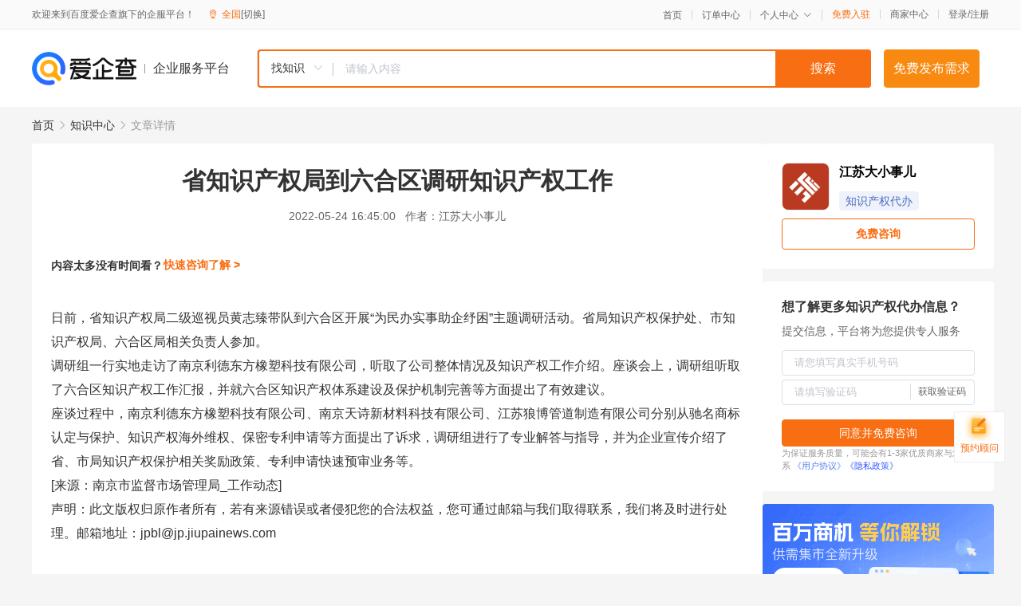

--- FILE ---
content_type: text/html; charset=UTF-8
request_url: https://yiqifu.baidu.com/cknowledge_10022589069
body_size: 3977
content:
<!DOCTYPE html><html><head><meta charset="UTF-8">  <title>省知识产权局到六合区调研知识产权工作-知识产权代办-爱企查企业服务平台</title>   <meta name="keywords" content="省知识产权局到六合区调研知识产权工作,知识产权代办,版权,知识产权,知识产权代办资讯信息">   <meta name="description" content="江苏大小事儿为您提供与省知识产权局到六合区调研知识产权工作相关的文章内容,日前，省知识产权局二级巡视员黄志臻带队到六合区开展“为民办实事助企纾困”主题调研活动。省局知识产权保护处、市知识产权局、六合区局相关负责人参加。调研组一行实地走访了南京利德东方橡塑科技有限公司，听取了...查找更多优质文章内容，请关注爱企查企业服务平台。">  <meta http-equiv="X-UA-Compatible" content="IE=edge"><meta name="referrer" content="no-referrer-when-downgrade"><link rel="pre-connect" href="//qifu-pub.bj.bcebos.com/"><link rel="dns-prefetch" href="//qifu-pub.bj.bcebos.com/"><link rel="dns-prefetch" href="//ts.bdimg.com"><link rel="dns-prefetch" href="//himg.bdimg.com"><link rel="shortcut icon" href="//xinpub.cdn.bcebos.com/static/favicon.ico" type="image/x-icon">  <script type="text/javascript" src="//passport.baidu.com/passApi/js/uni_login_wrapper.js"></script><script src="https://xin-static.cdn.bcebos.com/law-m/js/template.js"></script> <link href="//xinpub.cdn.bcebos.com/aiqifu/static/1748572627/css/vendors.95232eab35f.css" rel="stylesheet"><link href="//xinpub.cdn.bcebos.com/aiqifu/static/1748572627/css/cknowledgedetail.f54973436a7.css" rel="stylesheet"> <script>/* eslint-disable */
        // 添加百度统计
        var _hmt = _hmt || [];
        (function () {
            var hm = document.createElement('script');
            hm.src = '//hm.baidu.com/hm.js?37e1bd75d9c0b74f7b4a8ba07566c281';
            hm.setAttribute('async', 'async');
            hm.setAttribute('defer', 'defer');
            var s = document.getElementsByTagName('script')[0];
            s.parentNode.insertBefore(hm, s);
        })();</script></head><body><div id="app">  </div><script>/* eslint-disable */  window.pageData = {"isLogin":0,"userName":null,"casapi":null,"passapi":"\/\/passport.baidu.com\/passApi\/js\/uni_login_wrapper.js","logoutUrl":"https:\/\/yiqifu.baidu.com\/\/cusercenter\/logout","logintype":0,"userPhoto":"https:\/\/himg.bdimg.com\/sys\/portrait\/item\/default.jpg","homePage":"https:\/\/yiqifu.baidu.com","passDomain":"https:\/\/passport.baidu.com","version":"V1.0.33","detail":{"id":"10022589069","onlineStatus":"1","title":"\u7701\u77e5\u8bc6\u4ea7\u6743\u5c40\u5230\u516d\u5408\u533a\u8c03\u7814\u77e5\u8bc6\u4ea7\u6743\u5de5\u4f5c","author":"\u6c5f\u82cf\u5927\u5c0f\u4e8b\u513f","logo":"https:\/\/qifu-pub.bj.bcebos.com\/datapic\/8a28b2344fd0f7e0b6744d24b229d7cd_fullsize.jpg","shopLink":"","publishTime":"2022-05-24 16:45:00","content":"<p>\u65e5\u524d\uff0c\u7701\u77e5\u8bc6\u4ea7\u6743\u5c40\u4e8c\u7ea7\u5de1\u89c6\u5458\u9ec4\u5fd7\u81fb\u5e26\u961f\u5230\u516d\u5408\u533a\u5f00\u5c55\u201c\u4e3a\u6c11\u529e\u5b9e\u4e8b\u52a9\u4f01\u7ebe\u56f0\u201d\u4e3b\u9898\u8c03\u7814\u6d3b\u52a8\u3002\u7701\u5c40\u77e5\u8bc6\u4ea7\u6743\u4fdd\u62a4\u5904\u3001\u5e02\u77e5\u8bc6\u4ea7\u6743\u5c40\u3001\u516d\u5408\u533a\u5c40\u76f8\u5173\u8d1f\u8d23\u4eba\u53c2\u52a0\u3002<\/p><p>\u8c03\u7814\u7ec4\u4e00\u884c\u5b9e\u5730\u8d70\u8bbf\u4e86\u5357\u4eac\u5229\u5fb7\u4e1c\u65b9\u6a61\u5851\u79d1\u6280\u6709\u9650\u516c\u53f8\uff0c\u542c\u53d6\u4e86\u516c\u53f8\u6574\u4f53\u60c5\u51b5\u53ca\u77e5\u8bc6\u4ea7\u6743\u5de5\u4f5c\u4ecb\u7ecd\u3002\u5ea7\u8c08\u4f1a\u4e0a\uff0c\u8c03\u7814\u7ec4\u542c\u53d6\u4e86\u516d\u5408\u533a\u77e5\u8bc6\u4ea7\u6743\u5de5\u4f5c\u6c47\u62a5\uff0c\u5e76\u5c31\u516d\u5408\u533a\u77e5\u8bc6\u4ea7\u6743\u4f53\u7cfb\u5efa\u8bbe\u53ca\u4fdd\u62a4\u673a\u5236\u5b8c\u5584\u7b49\u65b9\u9762\u63d0\u51fa\u4e86\u6709\u6548\u5efa\u8bae\u3002<\/p><p>\u5ea7\u8c08\u8fc7\u7a0b\u4e2d\uff0c\u5357\u4eac\u5229\u5fb7\u4e1c\u65b9\u6a61\u5851\u79d1\u6280\u6709\u9650\u516c\u53f8\u3001\u5357\u4eac\u5929\u8bd7\u65b0\u6750\u6599\u79d1\u6280\u6709\u9650\u516c\u53f8\u3001\u6c5f\u82cf\u72fc\u535a\u7ba1\u9053\u5236\u9020\u6709\u9650\u516c\u53f8\u5206\u522b\u4ece\u9a70\u540d\u5546\u6807\u8ba4\u5b9a\u4e0e\u4fdd\u62a4\u3001\u77e5\u8bc6\u4ea7\u6743\u6d77\u5916\u7ef4\u6743\u3001\u4fdd\u5bc6\u4e13\u5229\u7533\u8bf7\u7b49\u65b9\u9762\u63d0\u51fa\u4e86\u8bc9\u6c42\uff0c\u8c03\u7814\u7ec4\u8fdb\u884c\u4e86\u4e13\u4e1a\u89e3\u7b54\u4e0e\u6307\u5bfc\uff0c\u5e76\u4e3a\u4f01\u4e1a\u5ba3\u4f20\u4ecb\u7ecd\u4e86\u7701\u3001\u5e02\u5c40\u77e5\u8bc6\u4ea7\u6743\u4fdd\u62a4\u76f8\u5173\u5956\u52b1\u653f\u7b56\u3001\u4e13\u5229\u7533\u8bf7\u5feb\u901f\u9884\u5ba1\u4e1a\u52a1\u7b49\u3002<\/p><p>[\u6765\u6e90\uff1a\u5357\u4eac\u5e02\u76d1\u7763\u5e02\u573a\u7ba1\u7406\u5c40_\u5de5\u4f5c\u52a8\u6001]<\/p><p>\u58f0\u660e\uff1a\u6b64\u6587\u7248\u6743\u5f52\u539f\u4f5c\u8005\u6240\u6709\uff0c\u82e5\u6709\u6765\u6e90\u9519\u8bef\u6216\u8005\u4fb5\u72af\u60a8\u7684\u5408\u6cd5\u6743\u76ca\uff0c\u60a8\u53ef\u901a\u8fc7\u90ae\u7bb1\u4e0e\u6211\u4eec\u53d6\u5f97\u8054\u7cfb\uff0c\u6211\u4eec\u5c06\u53ca\u65f6\u8fdb\u884c\u5904\u7406\u3002\u90ae\u7bb1\u5730\u5740\uff1ajpbl@jp.jiupainews.com<\/p><br><p>\u5185\u5bb9\u6765\u81ea\u767e\u5bb6\u53f7&nbsp<a href='http:\/\/baijiahao.baidu.com\/s?id=1733713905339005270'>\u67e5\u770b\u539f\u6587<\/a><\/p>","summarization":"\u65e5\u524d\uff0c\u7701\u77e5\u8bc6\u4ea7\u6743\u5c40\u4e8c\u7ea7\u5de1\u89c6\u5458\u9ec4\u5fd7\u81fb\u5e26\u961f\u5230\u516d\u5408\u533a\u5f00\u5c55\u201c\u4e3a\u6c11\u529e\u5b9e\u4e8b\u52a9\u4f01\u7ebe\u56f0\u201d\u4e3b\u9898\u8c03\u7814\u6d3b\u52a8\u3002\u7701\u5c40\u77e5\u8bc6\u4ea7\u6743\u4fdd\u62a4\u5904\u3001\u5e02\u77e5\u8bc6\u4ea7\u6743\u5c40\u3001\u516d\u5408\u533a\u5c40\u76f8\u5173\u8d1f\u8d23\u4eba\u53c2\u52a0\u3002\u8c03\u7814\u7ec4\u4e00\u884c\u5b9e\u5730\u8d70\u8bbf\u4e86\u5357\u4eac\u5229\u5fb7\u4e1c\u65b9\u6a61\u5851\u79d1\u6280\u6709\u9650\u516c\u53f8\uff0c\u542c\u53d6\u4e86\u516c\u53f8\u6574\u4f53\u60c5\u51b5\u53ca\u77e5\u8bc6\u4ea7\u6743\u5de5\u4f5c\u4ecb\u7ecd\u3002\u5ea7\u8c08\u4f1a\u4e0a\uff0c\u8c03\u7814\u7ec4\u542c\u53d6\u4e86\u516d\u5408\u533a\u77e5\u8bc6\u4ea7\u6743\u5de5\u4f5c\u6c47\u62a5\uff0c\u5e76\u5c31\u516d\u5408\u533a\u77e5\u8bc6\u4ea7\u6743\u4f53\u7cfb\u5efa\u8bbe\u53ca\u4fdd\u62a4\u673a\u5236\u5b8c\u5584\u7b49\u65b9\u9762\u63d0\u51fa\u4e86\u6709\u6548\u5efa\u8bae\u3002\u5ea7\u8c08\u8fc7\u7a0b\u4e2d\uff0c\u5357\u4eac\u5229\u5fb7\u4e1c\u65b9\u6a61\u5851\u79d1\u6280\u6709\u9650\u516c\u53f8\u3001\u5357\u4eac\u5929\u8bd7\u65b0\u6750\u6599\u79d1\u6280\u6709\u9650\u516c\u53f8\u3001\u6c5f\u82cf\u72fc\u535a\u7ba1\u9053\u5236\u9020\u6709\u9650\u516c\u53f8\u5206\u522b\u4ece\u9a70\u540d\u5546\u6807\u8ba4\u5b9a\u4e0e\u4fdd\u62a4\u3001\u77e5\u8bc6\u4ea7\u6743\u6d77\u5916\u7ef4\u6743\u3001\u4fdd\u5bc6\u4e13\u5229\u7533\u8bf7\u7b49\u65b9\u9762\u63d0\u51fa\u4e86\u8bc9\u6c42\uff0c\u8c03\u7814\u7ec4\u8fdb\u884c\u4e86\u4e13\u4e1a\u89e3\u7b54\u4e0e\u6307\u5bfc\uff0c\u5e76\u4e3a\u4f01\u4e1a\u5ba3\u4f20\u4ecb\u7ecd\u4e86\u7701\u3001\u5e02\u5c40\u77e5\u8bc6\u4ea7\u6743\u4fdd\u62a4\u76f8\u5173\u5956\u52b1\u653f\u7b56\u3001\u4e13\u5229\u7533\u8bf7\u5feb\u901f\u9884\u5ba1\u4e1a\u52a1\u7b49\u3002","poster":"","shopId":0,"isVip":0,"topics":"","version":1694427931977.9,"video":"","videoPoster":"","thirdIds":["93100"],"keywords":["\u77e5\u8bc6\u4ea7\u6743","\u516d\u5408\u533a","\u77e5\u8bc6\u4ea7\u6743\u5c40","\u77e5\u8bc6\u4ea7\u6743\u5de5\u4f5c"],"source":3,"hasPhone":false,"disclaimer":"<p>\u4f01\u4e1a\u670d\u52a1\u5e73\u53f0\u6e29\u99a8\u63d0\u793a<\/p>\n        <p>\u4ee5\u4e0a\u77e5\u8bc6\u5185\u5bb9\u6765\u81ea\u4e8e\u767e\u5bb6\u53f7\uff0c\u8bf7\u67e5\u770b\u539f\u6587<\/p>\n        <p>\u5982\u60a8\u53d1\u73b0\u9875\u9762\u6709\u4efb\u4f55\u8fdd\u6cd5\u6216\u4fb5\u6743\u4fe1\u606f\uff0c\u8bf7\u63d0\u4f9b\u76f8\u5173\u6750\u6599\u81f3\u90ae\u7bb1ext_qfhelp@baidu.com\uff0c\u6211\u4eec\u4f1a\u53ca\u65f6\u6838\u67e5\u5904\u7406\u5e76\u56de\u590d\u3002<\/p>","tags":[],"company":"","authorTags":["\u77e5\u8bc6\u4ea7\u6743\u4ee3\u529e","\u77e5\u8bc6\u4ea7\u6743"],"articleMore":[{"id":"10860333907","title":"\u5f00\u53d1\u533a\u5e02\u573a\u76d1\u7ba1\u5206\u5c40\u5f00\u5c55\u77e5\u8bc6\u4ea7\u6743\u5ba3\u4f20\u5468\u6d3b\u52a8"},{"id":"10005333898","title":"\u7ed9\u4e2d\u5c0f\u4f01\u4e1a\u66f4\u591a\u7684\u673a\u4f1a\uff1f\u817e\u8baf\u97f3\u4e50\u7248\u6743\u4e8b\u4ef6\uff0c\u53ef\u4ee5\u4f5c\u4e3a\u53cd\u5784\u65ad\u7684\u53c2\u8003"},{"id":"10170433420","title":"\u201c\u8336\u989c\u89c2\u8272\u201d\u4e3a\u4f55\u8f93\u4e86\u5546\u6807\u5b98\u53f8"},{"id":"10130433480","title":"\u4e58\u98ce\u7834\u6d6a\u7684\u59d0\u59d0\u5546\u6807\u88ab\u62a2\u6ce8\uff0c\u7efc\u827a\u62a2\u6ce8\u5df2\u7ecf\u6210\u4e3a\u5e38\u6001"},{"id":"10032433551","title":"\u5170\u5dde\u65b0\u533a\u6cd5\u9662\u529e\u7ed3\u9996\u6279\u77e5\u8bc6\u4ea7\u6743\u6848\u4ef6"},{"id":"10042533509","title":"\u77e5\u8bc6\u4ea7\u6743\u4fdd\u62a4\u201c\u4eae\u6210\u7ee9\u201d\u4e13\u5229\u5bc6\u96c6\u578b\u4ea7\u4e1a\u6210\u91cd\u70b9"},{"id":"10032233481","title":"\u8fd9\u6837\u7684\u77e5\u8bc6\u4ea7\u6743\u8d28\u62bc\uff0c\u8d37\u4e862.1\u4ebf\u5143\uff01"},{"id":"10120333660","title":"\u521b\u65b0\u578b\u4f01\u4e1a\u662f\u4ec0\u4e48\uff1f\u521b\u65b0\u578b\u4f01\u4e1a\u8ba4\u5b9a\u6807\u51c6\u6709\u54ea\u4e9b\uff1f"},{"id":"16300333616","title":"[\u946b\u5f6d\u77e5\u8bc6\u4ea7\u6743\u4e2d\u5fc3]ptc\u4e13\u5229\u68c0\u7d22\u7528\u65f6\u5927\u6982\u9700\u8981\u591a\u4e45"}],"thirdName":"\u77e5\u8bc6\u4ea7\u6743\u4ee3\u529e"},"address":{"id":"100000","addrName":"\u5168\u56fd"},"result":{"title":"\u7701\u77e5\u8bc6\u4ea7\u6743\u5c40\u5230\u516d\u5408\u533a\u8c03\u7814\u77e5\u8bc6\u4ea7\u6743\u5de5\u4f5c-\u77e5\u8bc6\u4ea7\u6743\u4ee3\u529e-\u7231\u4f01\u67e5\u4f01\u4e1a\u670d\u52a1\u5e73\u53f0","keywords":"\u7701\u77e5\u8bc6\u4ea7\u6743\u5c40\u5230\u516d\u5408\u533a\u8c03\u7814\u77e5\u8bc6\u4ea7\u6743\u5de5\u4f5c,\u77e5\u8bc6\u4ea7\u6743\u4ee3\u529e,\u7248\u6743,\u77e5\u8bc6\u4ea7\u6743,\u77e5\u8bc6\u4ea7\u6743\u4ee3\u529e\u8d44\u8baf\u4fe1\u606f","description":"\u6c5f\u82cf\u5927\u5c0f\u4e8b\u513f\u4e3a\u60a8\u63d0\u4f9b\u4e0e\u7701\u77e5\u8bc6\u4ea7\u6743\u5c40\u5230\u516d\u5408\u533a\u8c03\u7814\u77e5\u8bc6\u4ea7\u6743\u5de5\u4f5c\u76f8\u5173\u7684\u6587\u7ae0\u5185\u5bb9,\u65e5\u524d\uff0c\u7701\u77e5\u8bc6\u4ea7\u6743\u5c40\u4e8c\u7ea7\u5de1\u89c6\u5458\u9ec4\u5fd7\u81fb\u5e26\u961f\u5230\u516d\u5408\u533a\u5f00\u5c55\u201c\u4e3a\u6c11\u529e\u5b9e\u4e8b\u52a9\u4f01\u7ebe\u56f0\u201d\u4e3b\u9898\u8c03\u7814\u6d3b\u52a8\u3002\u7701\u5c40\u77e5\u8bc6\u4ea7\u6743\u4fdd\u62a4\u5904\u3001\u5e02\u77e5\u8bc6\u4ea7\u6743\u5c40\u3001\u516d\u5408\u533a\u5c40\u76f8\u5173\u8d1f\u8d23\u4eba\u53c2\u52a0\u3002\u8c03\u7814\u7ec4\u4e00\u884c\u5b9e\u5730\u8d70\u8bbf\u4e86\u5357\u4eac\u5229\u5fb7\u4e1c\u65b9\u6a61\u5851\u79d1\u6280\u6709\u9650\u516c\u53f8\uff0c\u542c\u53d6\u4e86...\u67e5\u627e\u66f4\u591a\u4f18\u8d28\u6587\u7ae0\u5185\u5bb9\uff0c\u8bf7\u5173\u6ce8\u7231\u4f01\u67e5\u4f01\u4e1a\u670d\u52a1\u5e73\u53f0\u3002"},"hotCates":["\u516c\u53f8\u6ce8\u518c\u670d\u52a1","\u5546\u6807\u6ce8\u518c\u670d\u52a1","\u4ee3\u7406\u8bb0\u8d26\u670d\u52a1","\u5de5\u5546\u53d8\u66f4\u670d\u52a1"]} || {};

        /* eslint-enable */</script> <script src="//xinpub.cdn.bcebos.com/aiqifu/static/1748572627/js/0.a8be39429dd.js"></script><script src="//xinpub.cdn.bcebos.com/aiqifu/static/1748572627/js/cknowledgedetail.5f57be0d119.js"></script> </body></html>